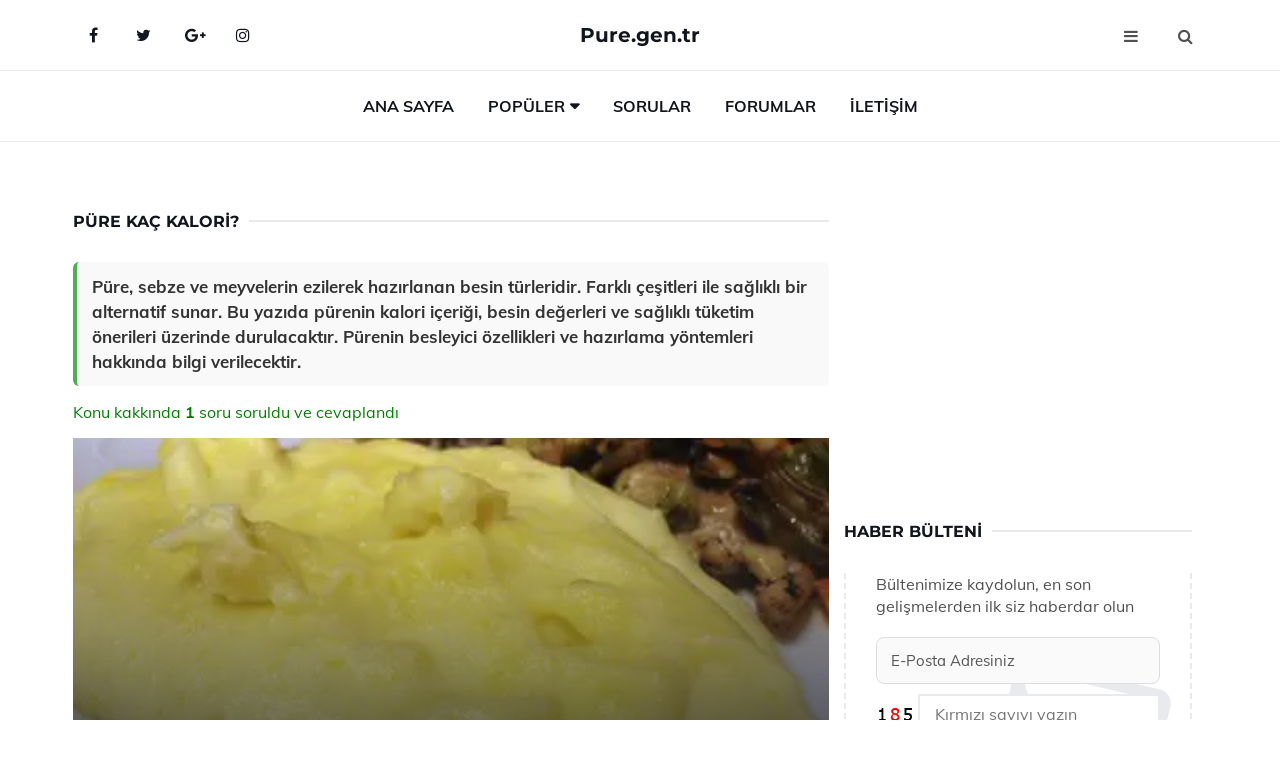

--- FILE ---
content_type: text/html
request_url: https://pure.gen.tr/pure-kac-kalori.html
body_size: 10911
content:
<!DOCTYPE html> <html lang="tr" dir="ltr"> <head> <meta charset="utf-8"> <meta name="viewport" content="width=device-width, initial-scale=1"> <title>Püre Kaç Kalori?</title> <meta name="description" content="Püre, sebze ve meyvelerin ezilerek hazırlanan besin türleridir. Farklı çeşitleri ile sağlıklı bir alternatif sunar. Bu yazıda pürenin kalori içeriği, besin"> <meta name="keywords" content="püre, patates püresi, kalori, diyet, kilo kontrolü, besin değeri, karbonhidrat, protein, yağ, sağlıklı beslenme, haşlanmış patates, sebze, obezite, potasyum, lif, tüketim şekli"> <meta name="author" content="pure.gen.tr"> <meta name="robots" content="index, follow"> <link rel="canonical" href="https://www.pure.gen.tr/pure-kac-kalori.html"> <!-- Favicon --> <link rel="icon" href="/images/favicon.ico" type="image/x-icon"> <link rel="apple-touch-icon" sizes="180x180" href="/images/apple-touch-icon.png"> <meta name="theme-color" content="#ffffff"> <!-- Open Graph --> <meta property="og:type" content="article"> <meta property="og:title" content="Püre Kaç Kalori?"> <meta property="og:description" content="Püre, sebze ve meyvelerin ezilerek hazırlanan besin türleridir. Farklı çeşitleri ile sağlıklı bir alternatif sunar. Bu yazıda pürenin kalori içeriği, besin"> <meta property="og:url" content="https://www.pure.gen.tr/pure-kac-kalori.html"> <meta property="og:image" content="https://www.pure.gen.tr/images/pure-kac-kalori.jpg"> <!-- Structured Data --> <script type="application/ld+json"> { "@context": "https://schema.org", "@type": "Article", "headline": "Püre Kaç Kalori?", "description": "Püre, sebze ve meyvelerin ezilerek hazırlanan besin türleridir. Farklı çeşitleri ile sağlıklı bir alternatif sunar. Bu yazıda pürenin kalori içeriği, besin", "image": "https://www.pure.gen.tr/images/pure-kac-kalori.jpg", "author": {"@type": "Organization","name": "pure.gen.tr"}, "publisher": {"@type": "Organization","name": "pure.gen.tr"}, "datePublished": "2025-12-10" } </script> <!-- LCP IMAGE PRELOAD --> <link rel="preload" as="image" fetchpriority="high" href="/images/pure-kac-kalori.jpg"> <!-- JS PRELOAD --> <link rel="preload" href="/js/main.js?v=08TPP" as="script"> <!-- Bootstrap 5 Custom (SENİN İÇİN ÖZEL) --> <link rel="preload" href="/css/bootstrap.min.css?v=08TPP" as="style"> <link rel="stylesheet" href="/css/bootstrap.min.css?v=08TPP"> <noscript><link rel="stylesheet" href="/css/bootstrap.min.css?v=08TPP"></noscript> <!-- FontAwesome --> <link rel="preload" href="/css/font-awesome.min.css" as="style"> <link rel="stylesheet" href="/css/font-awesome.min.css" media="print" onload="this.media='all'"> <noscript><link rel="stylesheet" href="/css/font-awesome.min.css"></noscript> <!-- Custom Font Files --> <link rel="preload" href="/fonts/fonts.css?v=08TPP" as="style"> <link rel="stylesheet" href="/fonts/fonts.css?v=08TPP" media="print" onload="this.media='all'"> <noscript><link rel="stylesheet" href="/fonts/fonts.css?v=08TPP"></noscript> <!-- CRITICAL STYLE.CSS (Menu + Responsive) --> <link rel="preload" href="/css/style.css?v=08TPP" as="style"> <link rel="stylesheet" href="/css/style.css?v=08TPP"> <noscript><link rel="stylesheet" href="/css/style.css?v=08TPP"></noscript> <!-- FONT PRELOAD --> <link rel="preload" href="/fonts/JTUSjIg1_i6t8kCHKm459Wlhyw.woff2" as="font" type="font/woff2" crossorigin> <link rel="preload" href="/fonts/7Auwp_0qiz-afTLGLQ.woff2" as="font" type="font/woff2" crossorigin> <link rel="preload" href="/fonts/fontawesome-webfont.woff2?v=4.7.0" as="font" type="font/woff2" crossorigin> <!-- INLINE CRITICAL FIXES --> <style> /* FontAwesome inline fix */ @font-face { font-family: 'FontAwesome'; src: url('/fonts/fontawesome-webfont.woff2?v=4.7.0') format('woff2'), url('/fonts/fontawesome-webfont.woff?v=4.7.0') format('woff'); font-display: swap; } /* Header/Dropdown CLS fixes */ header { min-height: 60px; } .section { min-height: 250px; } .nav-aside-menu li a { display:block; min-height:22px; line-height:22px; padding:3px 5px; } .nav-menu .dropdown { position:absolute!important; opacity:0!important; visibility:hidden!important; top:100%; left:0; } .nav-menu li.has-dropdown:hover .dropdown { opacity:1!important; visibility:visible!important; } .aside-widget { min-height:60px; } .fa { width:1em; display:inline-block; } </style> </head> <body> <!-- HEADER --> <header id="header" class="headbosluk"> <!-- NAV --> <div id="nav" style="position:fixed;top: 0; width: 100%; z-index:500; background-color:#FFFFFF;"> <!-- Top Nav --> <div id="nav-top"> <div class="container"> <!-- social --> <ul class="nav-social"> <li><a href="#" aria-label="Facebook-main"><i class="fa fa-facebook"></i></a></li> <li><a href="#" aria-label="Twitter-main"><i class="fa fa-twitter"></i></a></li> <li><a href="#" aria-label="google-main"><i class="fa fa-google-plus"></i></a></li> <li><a href="#" aria-label="Instagram-main"><i class="fa fa-instagram"></i></a></li> </ul> <!-- /social --> <!-- logo --> <div class="nav-logo"> <span class="menubaslik"><a href="/index.html" class="logo title">Pure.gen.tr</a></span> </div> <!-- /logo --> <!-- search & aside toggle --> <div class="nav-btns"> <button class="aside-btn" aria-label="menu"><i class="fa fa-bars"></i></button> <button class="search-btn" aria-label="search"><i class="fa fa-search"></i></button> <div id="nav-search"> <form method="get" action="/arama/"> <input class="input" name="q" placeholder="Aranacak Kelime..."> </form> <button class="nav-close search-close" aria-label="close"> <span></span> </button> </div> </div> <!-- /search & aside toggle --> </div> </div> <!-- /Top Nav --> <!-- Main Nav --> <div id="nav-bottom"> <div class="container"> <!-- nav --> <ul class="nav-menu"> <li><a href="/index.html">Ana Sayfa</a></li> <li class="has-dropdown megamenu"> <a href="#">Popüler</a> <div class="dropdown"> <div class="dropdown-body"> <div class="row"> <div class="col-md-3"> <ul class="dropdown-list"> <li><a href="/civciv-patates-puresi.html">Civciv Patates Püresi Tarifi ve Malzemeleri</a></li> <li><a href="/diyet-patates-puresi.html">Diyet Patates Püresi Tarifi ve Malzemeleri</a></li> <li><a href="/firinda-patates-puresi.html">Fırında Patates Püresi Tarifi ve Malzemeleri</a></li> <li><a href="/kasarli-patates-puresi.html">Kaşarlı Patates Püresi Tarifi ve Malzemeleri</a></li> <li><a href="/pure-kac-kalori.html">Püre Kaç Kalori?</a></li> </ul> </div> <div class="col-md-3"> <ul class="dropdown-list"> <li><a href="/diyet-patates-puresi.html">Diyet Patates Püresi Tarifi ve Malzemeleri</a></li> <li><a href="/soslu-patates-puresi.html">Soslu Patates Püresi Tarifi ve Malzemeleri</a></li> <li><a href="/hazir-patates-puresi.html">Hazır Patates Püresi Tarifi ve Malzemeleri</a></li> <li><a href="/firinda-kofteli-patates-puresi.html">Fırında Köfteli Patates Püresi Tarifi ve Malzemeleri</a></li> <li><a href="/patates-puresi-yogurtlu.html">Patates Püresi Yoğurtlu Tarifi ve Malzemeleri</a></li> </ul> </div> <div class="col-md-3"> <ul class="dropdown-list"> <li><a href="/firinda-kofteli-patates-puresi.html">Fırında Köfteli Patates Püresi Tarifi ve Malzemeleri</a></li> <li><a href="/patates-puresi-kizartmasi.html">Patates Püresi Kızartması Tarifi ve Malzemeleri</a></li> <li><a href="/borcamda-patates-puresi.html">Borcamda Patates Püresi Tarifi ve Malzemeleri</a></li> <li><a href="/hazir-patates-puresi.html">Hazır Patates Püresi Tarifi ve Malzemeleri</a></li> <li><a href="/hazir-patates-puresi.html">Hazır Patates Püresi Tarifi ve Malzemeleri</a></li> </ul> </div> <div class="col-md-3"> <ul class="dropdown-list"> <li><a href="/firinda-kofteli-patates-puresi.html">Fırında Köfteli Patates Püresi Tarifi ve Malzemeleri</a></li> <li><a href="/pure-kac-kalori.html">Püre Kaç Kalori?</a></li> <li><a href="/mayonezli-patates-puresi.html">Mayonezli Patates Püresi Tarifi ve Malzemeleri</a></li> <li><a href="/kofteli-patates-puresi.html">Köfteli Patates Püresi Tarifi ve Malzemeleri</a></li> <li><a href="/mantarli-patates-puresi.html">Mantarlı Patates Püresi Tarifi ve Malzemeleri</a></li> </ul> </div> </div> </div> </div> </li> <li><a href="/soru">Sorular</a></li> <li><a href="/forum">Forumlar</a></li> <li><a href="/iletisim">İletişim</a></li> </ul> <!-- /nav --> </div> </div> <!-- /Main Nav --> <!-- Aside Nav --> <div id="nav-aside"> <ul class="nav-aside-menu"> <li><a href="/index.html">Ana Sayfa</a></li> <li><a href="/forum">Foruma Soru Sor</a></li> <li><a href="/soru">Sıkça Sorulan Sorular</a></li> <li><a href="/cok-okunan">Çok Okunanlar</a> <li><a href="/editorun-sectigi">Editörün Seçtiği</a></li> <li><a href="/populer">Popüler İçerikler</a></li> <li><a href="/ilginizi-cekebilir">İlginizi Çekebilir</a></li> <li><a href="/iletisim">İletişim</a></li> </ul> <button class="nav-close nav-aside-close" aria-label="close"><span></span></button> </div> <!-- /Aside Nav --> </div> <!-- /NAV --> </header> <!-- /HEADER --> <!-- SECTION --> <div class="section"> <!-- container --> <div class="container"> <!-- row --> <div class="row" style="margin-left:3px; margin-right:3px;"> <div class="col-md-8"> <!-- row --> <div class="row"> <main id="main-content"> <!---- Json NewsArticle ----> <script type="application/ld+json"> { "@context": "https://schema.org", "@type": "NewsArticle", "articleSection": "Genel", "mainEntityOfPage": {"@type": "WebPage", "@id": "https://pure.gen.tr/pure-kac-kalori.html"}, "headline": "Püre Kaç Kalori?", "image": { "@type": "ImageObject", "url": "https://pure.gen.tr/images/pure-kac-kalori.jpg", "width": 545, "height": 363 }, "datePublished": "2024-09-25T15:58:33+03:00", "dateModified": "2024-09-25T15:58:33+03:00", "wordCount": 536, "inLanguage": "tr-TR", "keywords": "püre, patates püresi, kalori, diyet, kilo kontrolü, besin değeri, karbonhidrat, protein, yağ, sağlıklı beslenme, haşlanmış patates, sebze, obezite, potasyum, lif, tüketim şekli", "description": "Püre, sebze ve meyvelerin ezilerek hazırlanan besin türleridir. Farklı çeşitleri ile sağlıklı bir alternatif sunar. Bu yazıda pürenin kalori içeriği, besin", "articleBody": "Püre, sebze ve meyvelerin ezilerek hazırlanan besin türleridir. Farklı çeşitleri ile sağlıklı bir alternatif sunar. Bu yazıda pürenin kalori içeriği, besin değerleri ve sağlıklı tüketim önerileri üzerinde durulacaktır. Pürenin besleyici özellikleri ve hazırlama yöntemleri hakkında bilgi verilecektir. Püre, genellikle sebzelerin veya meyvelerin ezilerek veya püre haline getirilerek hazırlandığı bir yiyecek türüdür. Özellikle patates püresi, havuç püresi ve elma püresi gibi çeşitleri oldukça popülerdir. Bu makalede pürenin kalori içeriği, besin değerleri ve sağlıklı tüketim önerileri ele alınacaktır.Pürenin Besin Değeri ve Kalori İçeriği Pürenin kalori içeriği, kullanılan malzemelere ve hazırlama yöntemine bağlı olarak değişiklik göstermektedir. Örneğin:Patates püresi: Ortalama 100 gram patates püresi, yaklaşık 90-120 kalori içermektedir. Bu kalori miktarı, süt ve tereyağı eklenip eklenmemesine göre değişir.Havuç püresi: 100 gram havuç püresi yaklaşık 35-50 kalori içermektedir. Havuçların doğal tatlılığı, bu pürenin düşük kalori içeriğini destekler.Elma püresi: 100 gram elma püresi, yaklaşık 50-70 kalori içermektedir. Eklenen şeker miktarı, kalori içeriğini etkileyen önemli bir faktördür.Püre Hazırlama Yöntemleri ve Kalori Etkileri Püre hazırlarken kullanılan yöntemler, kalori miktarını doğrudan etkilemektedir. Bu bağlamda, bazı noktalar göz önünde bulundurulmalıdır:Haşlama: Sebzelerin haşlanarak püre yapılması, besin değerinin korunmasına yardımcı olur ve ekstra kalori eklenmez.Kızartma: Eğer sebzeler kızartılarak püre haline getiriliyorsa, kalori miktarı önemli ölçüde artar. Kızartma işlemi sırasında kullanılan yağ, kalori miktarını artıran en büyük faktördür.Ek malzemeler: Püreye eklenen süt, krema veya yağ gibi malzemeler, toplam kalori miktarını artırmaktadır. Bu tür eklemelerin miktarları dikkatlice ayarlanmalıdır.Pürenin Sağlık Üzerindeki Etkileri Püre, doğru malzemelerle hazırlandığında sağlıklı bir besin seçeneği olabilir. İçerdiği vitamin ve mineraller sayesinde, dengeli bir diyetin parçası haline getirilebilir. Ancak, püre tüketiminde aşırıya kaçmamak ve eklenen malzemelerin kalori içeriğine dikkat etmek önemlidir. Bu bağlamda, pürenin sağlık üzerindeki potansiyel etkileri:Vitamin Kaynağı: Püre, sebzelerin ve meyvelerin vitamin ve mineral içeriğini koruyarak sağlıklı bir besin kaynağı sunar.Sindirim Kolaylığı: Püre halindeki yiyecekler, sindirim sistemine daha kolay ulaşır ve özellikle çocuklar için tercih edilen bir besin olma özelliği taşır.Kontrollü Kalori Alımı: Püreler, sağlıklı malzemelerle hazırlandığında kalori alımını kontrol altında tutmaya yardımcı olabilir.Sonuç ve Öneriler Sonuç olarak, pürenin kalori içeriği, kullanılan malzemelere ve hazırlama yöntemlerine bağlı olarak değişiklik göstermektedir. Sağlıklı bir beslenme için püre tercih edilirken, malzeme seçimlerine ve eklemelere dikkat edilmesi gerekmektedir. Püre, dengeli bir diyetin parçası olarak yer alabilirken, aşırı kalori alımından kaçınılmalıdır.Ek olarak, pürelerinizi evde hazırlamak, dışarıda satılan hazır ürünlere göre daha sağlıklı bir seçenek sunmaktadır. Kendi pürenizi yaparak, kalori alımınızı ve besin değerlerinizi daha iyi kontrol edebilirsiniz.", "author": { "@type": "Person", "name": "suraye", "url": "https://pure.gen.tr/author/suraye" }, "publisher": { "@type": "Organization", "name": "Püre Tarifleri", "logo": { "@type": "ImageObject", "url": "https://pure.gen.tr/images/logo.png", "width": 600, "height": 60 } } } </script> <!---- Json NewsArticle ----> <!-- row --> <div class="row"> <div class="col-md-12"> <div class="section-row"> <div class="section-title"> <h1 class="title">Püre Kaç Kalori?</h1> </div> <div class="manset-ozet" style="margin-bottom:15px; margin-top:10px;"><b>Püre, sebze ve meyvelerin ezilerek hazırlanan besin türleridir. Farklı çeşitleri ile sağlıklı bir alternatif sunar. Bu yazıda pürenin kalori içeriği, besin değerleri ve sağlıklı tüketim önerileri üzerinde durulacaktır. Pürenin besleyici özellikleri ve hazırlama yöntemleri hakkında bilgi verilecektir.</b></div> <div style="margin-bottom:15px; margin-top:10px; "><a href="#sorular" style="color:green">Konu kakkında <b>1</b> soru soruldu ve cevaplandı</a></div> <div class="post post-thumb" data-no-lazy="true"> <a class="post-img" href="/pure-kac-kalori.html"> <img src="/images/pure-kac-kalori.jpg" srcset=" /images/130x85/pure-kac-kalori.webp 130w, /images/225x150/pure-kac-kalori.webp 225w, /images/285x190/pure-kac-kalori.webp 285w, /images/360x240/pure-kac-kalori.webp 360w " sizes=" (max-width: 480px) 130px, (max-width: 768px) 225px, (max-width: 1024px) 285px, 360px " width="800" height="400" fetchpriority="high" decoding="async" data-no-lazy="true" style="width:100%;height:auto;max-height:400px;object-fit:cover;" alt="Püre Kaç Kalori?" title="Püre Kaç Kalori?" > </a> </div> <!-- post share --> <div class="section-row"> <div class="post-share"> <a href="https://www.facebook.com/sharer.php?u=https://www.pure.gen.tr/pure-kac-kalori.html" class="social-facebook" aria-label="facebook" target="_blank" rel="noreferrer"><i class="fa fa-facebook"></i></a> <a href="https://twitter.com/intent/tweet?text=Püre Kaç Kalori? - https://www.pure.gen.tr/pure-kac-kalori.html" class="social-twitter" aria-label="twitter" target="_blank" rel="noreferrer"><i class="fa fa-twitter"></i></a> <a href="https://pinterest.com/pin/create/button/?url=https://www.pure.gen.tr/pure-kac-kalori.html&media=https://www.pure.gen.tr/images/pure-kac-kalori.jpg&description=Püre Kaç Kalori?" class="social-pinterest" aria-label="pinterest" rel="noreferrer"><i class="fa fa-pinterest"></i></a> <a href="whatsapp://send?text=Püre Kaç Kalori? - https://www.pure.gen.tr/pure-kac-kalori.html" aria-label="whatsapp" data-action="share/whatsapp/share" class="social-whatsapp" rel="noreferrer"><i class="fa fa-whatsapp"></i></a> 25 Eylül 2024 </div> </div> <!-- /post share --> <!-- post content --> <div class="baslik-row"> <table width="100%" border="0"> <tr> <td><div>Püre, genellikle sebzelerin veya meyvelerin ezilerek veya püre haline getirilerek hazırlandığı bir yiyecek türüdür. Özellikle patates püresi, havuç püresi ve elma püresi gibi çeşitleri oldukça popülerdir. Bu makalede pürenin kalori içeriği, besin değerleri ve sağlıklı tüketim önerileri ele alınacaktır.</div><div><br></div><div><b>Pürenin Besin Değeri ve Kalori İçeriği</b> </div><div><br></div><div>Pürenin kalori içeriği, kullanılan malzemelere ve hazırlama yöntemine bağlı olarak değişiklik göstermektedir. Örneğin:<ul><li>Patates püresi: Ortalama 100 gram patates püresi, yaklaşık 90-120 kalori içermektedir. Bu kalori miktarı, süt ve tereyağı eklenip eklenmemesine göre değişir.</li><li>Havuç püresi: 100 gram havuç püresi yaklaşık 35-50 kalori içermektedir. Havuçların doğal tatlılığı, bu pürenin düşük kalori içeriğini destekler.</li><li>Elma püresi: 100 gram elma püresi, yaklaşık 50-70 kalori içermektedir. Eklenen şeker miktarı, kalori içeriğini etkileyen önemli bir faktördür.</li></ul></div><div><br></div><div><b>Püre Hazırlama Yöntemleri ve Kalori Etkileri</b> </div><div><br></div><div>Püre hazırlarken kullanılan yöntemler, kalori miktarını doğrudan etkilemektedir. Bu bağlamda, bazı noktalar göz önünde bulundurulmalıdır:<ul><li>Haşlama: Sebzelerin haşlanarak püre yapılması, besin değerinin korunmasına yardımcı olur ve ekstra kalori eklenmez.</li><li>Kızartma: Eğer sebzeler kızartılarak püre haline getiriliyorsa, kalori miktarı önemli ölçüde artar. Kızartma işlemi sırasında kullanılan yağ, kalori miktarını artıran en büyük faktördür.</li><li>Ek malzemeler: Püreye eklenen süt, krema veya yağ gibi malzemeler, toplam kalori miktarını artırmaktadır. Bu tür eklemelerin miktarları dikkatlice ayarlanmalıdır.</li></ul></div><div><br></div><div><b>Pürenin Sağlık Üzerindeki Etkileri</b> </div><div><br></div><div>Püre, doğru malzemelerle hazırlandığında sağlıklı bir besin seçeneği olabilir. İçerdiği vitamin ve mineraller sayesinde, dengeli bir diyetin parçası haline getirilebilir. Ancak, püre tüketiminde aşırıya kaçmamak ve eklenen malzemelerin kalori içeriğine dikkat etmek önemlidir. Bu bağlamda, pürenin sağlık üzerindeki potansiyel etkileri:<ul><li>Vitamin Kaynağı: Püre, sebzelerin ve meyvelerin vitamin ve mineral içeriğini koruyarak sağlıklı bir besin kaynağı sunar.</li><li>Sindirim Kolaylığı: Püre halindeki yiyecekler, sindirim sistemine daha kolay ulaşır ve özellikle çocuklar için tercih edilen bir besin olma özelliği taşır.</li><li>Kontrollü Kalori Alımı: Püreler, sağlıklı malzemelerle hazırlandığında kalori alımını kontrol altında tutmaya yardımcı olabilir.</li></ul></div><div><br></div><div><b>Sonuç ve Öneriler</b> </div><div><br></div><div>Sonuç olarak, pürenin kalori içeriği, kullanılan malzemelere ve hazırlama yöntemlerine bağlı olarak değişiklik göstermektedir. Sağlıklı bir beslenme için püre tercih edilirken, malzeme seçimlerine ve eklemelere dikkat edilmesi gerekmektedir. Püre, dengeli bir diyetin parçası olarak yer alabilirken, aşırı kalori alımından kaçınılmalıdır.</div><div><br></div><div>Ek olarak, pürelerinizi evde hazırlamak, dışarıda satılan hazır ürünlere göre daha sağlıklı bir seçenek sunmaktadır. Kendi pürenizi yaparak, kalori alımınızı ve besin değerlerinizi daha iyi kontrol edebilirsiniz.</div><div><br></div></td> </tr> </table> </div> <p> <!-- /Ek sayfalar ---------> <!-- /Ek sayfalar ---------> <!-- soru sor --> <div class="section-row" id="sorular"> <div class="section-title"> <span class="title menubaslik">Yeni Soru Sor / Yorum Yap</span> </div> <div id="output"> <form id="myform"> <input type="hidden" name="alan" value="yeni-yorum"> <input type="hidden" name="segment" value="6649bd6746c53709d4bf2a45"> <div class="row"> <div class="col-md-12"> <div class="form-group"> <textarea class="input" name="yorum" id="yorum" placeholder="Sorunuz yada yorumunuz" required></textarea> </div> </div> <div class="col-md-4"> <div class="form-group"> <input class="input" type="text" name="isim" id="isim" placeholder="İsim" required> </div> </div> <div class="col-md-1"> <div class="form-group"> <img src="/images/sifre.gif" loading="lazy" style="margin-top:5px;" width="40" height="23" alt="şifre" title="şifre" /> </div> </div> <div class="col-md-4"> <div class="form-group"> <input class="input" type="number" name="pass" id="gonder" placeholder="Kırmızı sayıyı yazın" autocomplete="off" required> </div> </div> <div class="col-md-2" > <button class="primary-button" id="btnSubmit">Gönder</button> </div> </div> </form> </div> </div> <!-- /soru sor --> <!-- post comments --> <div class="section-row" style="margin-top:30px;"> <div class="section-title"> <span class="title menubaslik">Sizden Gelen Sorular / Yorumlar </span> </div> <div class="post-comments"> <!-- comment --> <section itemscope itemtype="https://schema.org/QAPage"> <div itemprop="mainEntity" itemscope="" itemtype="https://schema.org/Question"> <meta itemprop="datePublished" content="2024-07-23T05:50:47+03:00"> <span itemprop="author" itemscope itemtype="https://schema.org/Person"> <meta itemprop="name" content="Soruyu Soran Topluluk Ekibi"> <meta itemprop="url" content="https://www.pure.gen.tr/pure-kac-kalori.html"> </span> <div class="media" style="margin-bottom:30px;"> <div class="media-left"> <img class="media-object lazyload" src="/img/soru.svg" data-src="/img/soru.svg" width="50" height="50" alt="Soru işareti ikonu" title="Soru" loading="lazy" decoding="async" style="object-fit:contain;"> </div> <div class="media-body"> <div class="media-heading"> <span class="user" itemprop="name">Cezzar</span> <span class="time"> 23 Temmuz 2024 Salı </span> </div> <p itemprop="text">Püredeki kalori miktarını görünce şaşırdım, gerçekten 260 gramlık bir porsiyon 490 kalori mi içeriyor? Bu kadar yüksek kalorili olduğunu tahmin etmemiştim.</p> <!--------- cevap bolumu ----------------> <button type="button" onclick="mycevap669f44b78f6af0fac101b6e4()" class="reply" style="cursor:pointer; margin-bottom:20px;"> Cevap yaz </button> <script> function mycevap669f44b78f6af0fac101b6e4() { var x = document.getElementById("diva669f44b78f6af0fac101b6e4"); if (x.style.display === "none") { x.style.display = "block"; } else { x.style.display = "none"; } } </script> <div id="diva669f44b78f6af0fac101b6e4" class="cevap-container" data-yid="669f44b78f6af0fac101b6e4" style="display:none; margin-top:10px;"> <div id="output669f44b78f6af0fac101b6e4" class="cevap-output"> <form class="cevap-form" data-yid="669f44b78f6af0fac101b6e4"> <input type="hidden" name="alan" value="yorum-cevap"> <input type="hidden" name="anasegment" value="6649bd6746c53709d4bf2a45"> <input type="hidden" name="segment" value="669f44b78f6af0fac101b6e4"> <div class="row"> <div class="col-md-12"> <div class="form-group"> <textarea class="input" name="yorum" placeholder="Cevabınız" required></textarea> </div> </div> <div class="col-md-5"> <div class="form-group"> <input class="input" type="text" name="isim" placeholder="İsim" required> </div> </div> <div class="col-md-1"> <div class="form-group"> <img src="/images/sifre.gif" loading="lazy" style="margin-top:5px;" width="40" height="23" alt="şifre"> </div> </div> <div class="col-md-3"> <div class="form-group"> <input class="input" type="number" name="pass" placeholder="Kırmızı sayı?" autocomplete="off" required> </div> </div> <div class="col-md-2"> <button class="primary-button cevap-btn" data-yid="669f44b78f6af0fac101b6e4"> Gönder </button> </div> </div> </form> </div> </div> <!--------- cevap bolumu ----------------> <div style="font-size:13px;display:none"><span itemprop="answerCount">1</span>. Cevap</div> <div itemprop="suggestedAnswer" itemscope itemtype="http://schema.org/Answer"> <meta itemprop="datePublished" content="2024-07-23T05:50:47+03:00"> <meta itemprop="url" content="https://www.pure.gen.tr/pure-kac-kalori.html"> <span itemprop="author" itemscope itemtype="https://schema.org/Person"> <meta itemprop="name" content="Site Destek Ekibi"> <meta itemprop="url" content="https://www.pure.gen.tr/pure-kac-kalori.html"> </span> <meta itemprop="upvoteCount" content="5"> <div class="media media-author"> <div class="media-left"> <img class="media-object lazyload" data-src="/img/cevap.svg" src="/img/cevap.svg" width="50" height="50" style="object-fit:cover;" alt="cevap" title="cevap" loading="lazy" decoding="async"> </div> <div class="media-body"> <div class="media-heading"> <span class="admin" itemprop="name">Admin</span> <span class="time"> 23 Temmuz 2024 Salı </span> </div> <p itemprop="text">Merhaba Cezzar,<br><br>Gerçekten de bazı püre çeşitleri yüksek kalorili olabilir. Pürenin kalori miktarı, içine eklenen tereyağı, süt veya krema gibi malzemelerden dolayı artabilir. Besin değerleri markadan markaya veya yapılan tarife göre değişiklik gösterebilir. Eğer kaloriyi düşürmek isterseniz, tereyağı ve kremayı azaltarak veya hafif süt kullanarak püre yapabilirsiniz. Dikkat ettiğiniz için iyi yapmışsınız, beslenmenize özen göstermek önemli.</p> </div> </div> <!-- /comment --> </div> </div> <!-- /comment --> </div> </section> </div> </div> <!-- /post comments --> </div> </div> </div> </main> <!-- ad --> <div class="col-md-12 section-row text-center"> <script async src="https://pagead2.googlesyndication.com/pagead/js/adsbygoogle.js?client=ca-pub-6123527273066771" crossorigin="anonymous"></script> <!-- 338 x 280 orta --> <ins class="adsbygoogle" style="display:block" data-ad-client="ca-pub-6123527273066771" data-ad-slot="1152667286" data-ad-format="auto" data-full-width-responsive="true"></ins> <script> (adsbygoogle = window.adsbygoogle || []).push({}); </script> </div> <!-- /ad --> <div class="col-md-12"> <div class="section-title"> <span class="title menubaslik">Çok Okunanlar</span> </div> </div> <!-- post --> <div class="col-md-6"> <div class="post"> <a class="post-img" href="/patates-puresi-cesitleri.html"> <picture> <!-- Mobil için daha küçük boyut --> <source srcset="/images/285x190/patates-puresi-cesitleri.webp" media="(max-width: 480px)" type="image/webp"> <!-- Varsayılan masaüstü (senin şu anki kodun ile aynı) --> <source srcset="/images/360x240/patates-puresi-cesitleri.webp" type="image/webp"> <!-- Lazyload img fallback (senin mevcut kodun ile birebir aynı) --> <img data-src="/images/360x240/patates-puresi-cesitleri.webp" src="/images/360x240/patates-puresi-cesitleri.webp" width="360" height="240" style="object-fit:cover;object-position:center;" alt="Patates Püresi Çeşitleri Nelerdir?" title="Patates Püresi Çeşitleri Nelerdir?" class="lazyload" > </picture> </a> </a> <div class="post-body"> <div class="post-category"> <a href="/cok-okunan" title="Çok Okunan">Çok Okunan</a> </div> <span class="post-title linkbaslik"><a href="/patates-puresi-cesitleri.html">Patates Püresi Çeşitleri Nelerdir?</a></span> <ul class="post-meta"> <li> 24 Eylül 2024 Salı </li> </ul> </div> </div> </div> <!-- /post --> <!-- post --> <div class="col-md-6"> <div class="post"> <a class="post-img" href="/diyet-patates-puresi.html"> <picture> <!-- Mobil için daha küçük boyut --> <source srcset="/images/285x190/diyet-patates-puresi.webp" media="(max-width: 480px)" type="image/webp"> <!-- Varsayılan masaüstü (senin şu anki kodun ile aynı) --> <source srcset="/images/360x240/diyet-patates-puresi.webp" type="image/webp"> <!-- Lazyload img fallback (senin mevcut kodun ile birebir aynı) --> <img data-src="/images/360x240/diyet-patates-puresi.webp" src="/images/360x240/diyet-patates-puresi.webp" width="360" height="240" style="object-fit:cover;object-position:center;" alt="Diyet Patates Püresi Tarifi ve Malzemeleri" title="Diyet Patates Püresi Tarifi ve Malzemeleri" class="lazyload" > </picture> </a> <div class="post-body"> <div class="post-category"> <a href="/cok-okunan" title="Çok Okunan">Çok Okunan</a> </div> <span class="post-title linkbaslik"><a href="/diyet-patates-puresi.html">Diyet Patates Püresi Tarifi ve Malzemeleri</a></span> <ul class="post-meta"> <li> 24 Eylül 2024 Salı </li> </ul> </div> </div> </div> <!-- /post --> <div class="clearfix visible-md visible-lg"></div> <!-- post --> <div class="col-md-6"> <div class="post"> <a class="post-img" href="/firinda-kasarli-patates-puresi-tarifi.html"> <picture> <!-- Mobil için daha küçük boyut --> <source srcset="/images/285x190/firinda-kasarli-patates-puresi(1).webp" media="(max-width: 480px)" type="image/webp"> <!-- Varsayılan masaüstü (senin şu anki kodun ile aynı) --> <source srcset="/images/360x240/firinda-kasarli-patates-puresi(1).webp" type="image/webp"> <!-- Lazyload img fallback (senin mevcut kodun ile birebir aynı) --> <img data-src="/images/360x240/firinda-kasarli-patates-puresi(1).webp" src="/images/360x240/firinda-kasarli-patates-puresi(1).webp" width="360" height="240" style="object-fit:cover;object-position:center;" alt="Fırında Kaşarlı Patates Püresi Tarifi ve Malzemeleri" title="Fırında Kaşarlı Patates Püresi Tarifi ve Malzemeleri" class="lazyload" > </picture> </a> <div class="post-body"> <div class="post-category"> <a href="/cok-okunan" title="Çok Okunan">Çok Okunan</a> </div> <span class="post-title linkbaslik"><a href="/firinda-kasarli-patates-puresi-tarifi.html">Fırında Kaşarlı Patates Püresi Tarifi ve Malzemeleri</a></span> <ul class="post-meta"> <li> 02 Ekim 2024 Çarşamba </li> </ul> </div> </div> </div> <!-- /post --> <!-- post --> <div class="col-md-6"> <div class="post"> <a class="post-img" href="/pureli-kofte.html"> <picture> <!-- Mobil için daha küçük boyut --> <source srcset="/images/285x190/pureli-kofte.webp" media="(max-width: 480px)" type="image/webp"> <!-- Varsayılan masaüstü (senin şu anki kodun ile aynı) --> <source srcset="/images/360x240/pureli-kofte.webp" type="image/webp"> <!-- Lazyload img fallback (senin mevcut kodun ile birebir aynı) --> <img data-src="/images/360x240/pureli-kofte.webp" src="/images/360x240/pureli-kofte.webp" width="360" height="240" style="object-fit:cover;object-position:center;" alt="Püreli Köfte Tarifi ve Malzemeleri" title="Püreli Köfte Tarifi ve Malzemeleri" class="lazyload" > </picture> </a> <div class="post-body"> <div class="post-category"> <a href="/cok-okunan" title="Çok Okunan">Çok Okunan</a> </div> <span class="post-title linkbaslik"><a href="/pureli-kofte.html">Püreli Köfte Tarifi ve Malzemeleri</a></span> <ul class="post-meta"> <li> 24 Eylül 2024 Salı </li> </ul> </div> </div> </div> <!-- /post --> </div> <!-- /row --> <!-- ad --> <div class="col-md-12 section-row text-center"> <script async src="https://pagead2.googlesyndication.com/pagead/js/adsbygoogle.js?client=ca-pub-6123527273066771" crossorigin="anonymous"></script> <!-- 338 x 280 orta --> <ins class="adsbygoogle" style="display:block" data-ad-client="ca-pub-6123527273066771" data-ad-slot="1152667286" data-ad-format="auto" data-full-width-responsive="true"></ins> <script> (adsbygoogle = window.adsbygoogle || []).push({}); </script> </div> <!-- /ad --> <!-- row --> <div class="row"> <div class="col-md-12"> <div class="section-title"> <span class="title menubaslik">Popüler İçerikler</span> </div> </div> <!-- post --> <div class="col-md-4"> <div class="post post-sm"> <a class="post-img" href="/soslu-patates-puresi.html"><img data-src="/images/225x150/soslu-patates-puresi.webp" src="/images/225x150/soslu-patates-puresi.webp" width="225" height="150" style="object-fit:cover;object-position:center;" aria-label="Soslu Patates Püresi Tarifi ve Malzemeleri" alt="Soslu Patates Püresi Tarifi ve Malzemeleri" title="Soslu Patates Püresi Tarifi ve Malzemeleri" class="lazyload"></a> <div class="post-body"> <div class="post-category"> <a href="/populer">Popüler İçerik</a> </div> <span class="post-title linkbaslik title-sm"><a href="/soslu-patates-puresi.html">Soslu Patates Püresi Tarifi ve Malzemeleri</a></span> <ul class="post-meta"> <li> 25 Eylül 2024 Çarşamba </li> </ul> </div> </div> </div> <!-- /post --> <!-- post --> <div class="col-md-4"> <div class="post post-sm"> <a class="post-img" href="/patates-puresi-kizartmasi.html"><img data-src="/images/225x150/patates-puresi-kizartmasi.webp" src="/images/225x150/patates-puresi-kizartmasi.webp" width="225" height="150" style="object-fit:cover;object-position:center;" aria-label="Patates Püresi Kızartması Tarifi ve Malzemeleri" alt="Patates Püresi Kızartması Tarifi ve Malzemeleri" title="Patates Püresi Kızartması Tarifi ve Malzemeleri" class="lazyload"></a> <div class="post-body"> <div class="post-category"> <a href="/populer">Popüler İçerik</a> </div> <span class="post-title linkbaslik title-sm"><a href="/patates-puresi-kizartmasi.html">Patates Püresi Kızartması Tarifi ve Malzemeleri</a></span> <ul class="post-meta"> <li> 29 Eylül 2024 Pazar </li> </ul> </div> </div> </div> <!-- /post --> <!-- post --> <div class="col-md-4"> <div class="post post-sm"> <a class="post-img" href="/firinda-kofteli-patates-puresi.html"><img data-src="/images/225x150/firinda-kofteli-patates-puresi.webp" src="/images/225x150/firinda-kofteli-patates-puresi.webp" width="225" height="150" style="object-fit:cover;object-position:center;" aria-label="Fırında Köfteli Patates Püresi Tarifi ve Malzemeleri" alt="Fırında Köfteli Patates Püresi Tarifi ve Malzemeleri" title="Fırında Köfteli Patates Püresi Tarifi ve Malzemeleri" class="lazyload"></a> <div class="post-body"> <div class="post-category"> <a href="/editorun-sectigi">Editörün Seçtiği</a> </div> <span class="post-title linkbaslik title-sm"><a href="/firinda-kofteli-patates-puresi.html">Fırında Köfteli Patates Püresi Tarifi ve Malzemeleri</a></span> <ul class="post-meta"> <li> 23 Eylül 2024 Pazartesi </li> </ul> </div> </div> </div> <!-- /post --> </div> <!-- /row --> <!-- row --> <div class="row"> <div class="col-md-12"> <div class="section-title"> <span class="title menubaslik">Editörün Seçtiği</span> </div> </div> <!-- post --> <div class="col-md-4"> <div class="post post-sm"> <a class="post-img" href="/patates-puresi-havuclu.html"><img data-src="/images/225x150/patates-puresi-havuclu.webp" src="/images/225x150/patates-puresi-havuclu.webp" width="225" height="150" style="object-fit:cover;object-position:center;" aria-label="Patates Püresi Havuçlu Tarifi ve Malzemeleri" alt="Patates Püresi Havuçlu Tarifi ve Malzemeleri" title="Patates Püresi Havuçlu Tarifi ve Malzemeleri" class="lazyload"></a> <div class="post-body"> <div class="post-category"> <a href="/editorun-sectigi">Editörün Seçtiği</a> </div> <span class="post-title linkbaslik title-sm"><a href="/patates-puresi-havuclu.html">Patates Püresi Havuçlu Tarifi ve Malzemeleri</a></span> <ul class="post-meta"> <li> 23 Eylül 2024 Pazartesi </li> </ul> </div> </div> </div> <!-- /post --> <!-- post --> <div class="col-md-4"> <div class="post post-sm"> <a class="post-img" href="/firinda-garniturlu-patates-puresi.html"><img data-src="/images/225x150/firinda-garniturlu-patates-puresi.webp" src="/images/225x150/firinda-garniturlu-patates-puresi.webp" width="225" height="150" style="object-fit:cover;object-position:center;" aria-label="Fırında Garnitürlü Patates Püresi Tarifi ve Malzemeleri" alt="Fırında Garnitürlü Patates Püresi Tarifi ve Malzemeleri" title="Fırında Garnitürlü Patates Püresi Tarifi ve Malzemeleri" class="lazyload"></a> <div class="post-body"> <div class="post-category"> <a href="/editorun-sectigi">Editörün Seçtiği</a> </div> <span class="post-title linkbaslik title-sm"><a href="/firinda-garniturlu-patates-puresi.html">Fırında Garnitürlü Patates Püresi Tarifi ve Malzemeleri</a></span> <ul class="post-meta"> <li> 24 Eylül 2024 Salı </li> </ul> </div> </div> </div> <!-- /post --> <!-- post --> <div class="col-md-4"> <div class="post post-sm"> <a class="post-img" href="/patates-puresi-garniturlu.html"><img data-src="/images/225x150/patates-puresi-garniturlu.webp" src="/images/225x150/patates-puresi-garniturlu.webp" width="225" height="150" style="object-fit:cover;object-position:center;" aria-label="Patates Püresi Garnitürlü Tarifi ve Malzemeleri" alt="Patates Püresi Garnitürlü Tarifi ve Malzemeleri" title="Patates Püresi Garnitürlü Tarifi ve Malzemeleri" class="lazyload"></a> <div class="post-body"> <div class="post-category"> <a href="/editorun-sectigi">Editörün Seçtiği</a> </div> <span class="post-title linkbaslik title-sm"><a href="/patates-puresi-garniturlu.html">Patates Püresi Garnitürlü Tarifi ve Malzemeleri</a></span> <ul class="post-meta"> <li> 26 Eylül 2024 Perşembe </li> </ul> </div> </div> </div> <!-- /post --> </div> <!-- /row --> <!-- row --> <div class="row"> <div class="col-md-12"> <div class="section-title"> <span class="title menubaslik">İlginizi Çekebilir</span> </div> </div> <!-- post --> <div class="col-md-4"> <div class="post post-sm"> <a class="post-img" href="/kiymali-patates-puresi.html"> <picture> <!-- Mobil cihazlar için (130x85) --> <source srcset="/images/130x85/kiymali-patates-puresi.webp" media="(max-width: 480px)" type="image/webp"> <!-- Tablet / Orta ekran (225x150) --> <source srcset="/images/225x150/kiymali-patates-puresi.webp" media="(max-width: 768px)" type="image/webp"> <!-- Masaüstü varsayılan (225x150) --> <source srcset="/images/225x150/kiymali-patates-puresi.webp" type="image/webp"> <!-- Lazyload fallback (senin orijinal kodunun aynısı) --> <img data-src="/images/225x150/kiymali-patates-puresi.webp" src="/images/225x150/kiymali-patates-puresi.webp" width="225" height="150" style="object-fit:cover;object-position:center;" alt="Kıymalı Patates Püresi Tarifi ve Malzemeleri" title="Kıymalı Patates Püresi Tarifi ve Malzemeleri" class="lazyload"> </picture> </a> <div class="post-body"> <div class="post-category"> <a href="/ilginizi-cekebilir">İlginizi Çekebilir</a> </div> <span class="post-title linkbaslik title-sm"><a href="/kiymali-patates-puresi.html">Kıymalı Patates Püresi Tarifi ve Malzemeleri</a></span> <ul class="post-meta"> <li> 24 Eylül 2024 Salı </li> </ul> </div> </div> </div> <!-- /post --> <!-- post --> <div class="col-md-4"> <div class="post post-sm"> <a class="post-img" href="/sutlu-patates-puresi.html"> <picture> <!-- Mobil cihazlar için (130x85) --> <source srcset="/images/130x85/sutlu-patates-puresi.webp" media="(max-width: 480px)" type="image/webp"> <!-- Tablet / Orta ekran (225x150) --> <source srcset="/images/225x150/sutlu-patates-puresi.webp" media="(max-width: 768px)" type="image/webp"> <!-- Masaüstü varsayılan (225x150) --> <source srcset="/images/225x150/sutlu-patates-puresi.webp" type="image/webp"> <!-- Lazyload fallback (senin orijinal kodunun aynısı) --> <img data-src="/images/225x150/sutlu-patates-puresi.webp" src="/images/225x150/sutlu-patates-puresi.webp" width="225" height="150" style="object-fit:cover;object-position:center;" alt="Sütlü Patates Püresi Tarifi ve Malzemeleri" title="Sütlü Patates Püresi Tarifi ve Malzemeleri" class="lazyload"> </picture> </a> <div class="post-body"> <div class="post-category"> <a href="/ilginizi-cekebilir">İlginizi Çekebilir</a> </div> <span class="post-title linkbaslik title-sm"><a href="/sutlu-patates-puresi.html">Sütlü Patates Püresi Tarifi ve Malzemeleri</a></span> <ul class="post-meta"> <li> 23 Eylül 2024 Pazartesi </li> </ul> </div> </div> </div> <!-- /post --> <!-- post --> <div class="col-md-4"> <div class="post post-sm"> <a class="post-img" href="/bebekler-icin-patates-puresi.html"> <picture> <!-- Mobil cihazlar için (130x85) --> <source srcset="/images/130x85/bebekler-icin-patates-puresi.webp" media="(max-width: 480px)" type="image/webp"> <!-- Tablet / Orta ekran (225x150) --> <source srcset="/images/225x150/bebekler-icin-patates-puresi.webp" media="(max-width: 768px)" type="image/webp"> <!-- Masaüstü varsayılan (225x150) --> <source srcset="/images/225x150/bebekler-icin-patates-puresi.webp" type="image/webp"> <!-- Lazyload fallback (senin orijinal kodunun aynısı) --> <img data-src="/images/225x150/bebekler-icin-patates-puresi.webp" src="/images/225x150/bebekler-icin-patates-puresi.webp" width="225" height="150" style="object-fit:cover;object-position:center;" alt="Bebekler İçin Patates Püresi Tarifi ve Malzemeleri" title="Bebekler İçin Patates Püresi Tarifi ve Malzemeleri" class="lazyload"> </picture> </a> <div class="post-body"> <div class="post-category"> <a href="/ilginizi-cekebilir">İlginizi Çekebilir</a> </div> <span class="post-title linkbaslik title-sm"><a href="/bebekler-icin-patates-puresi.html">Bebekler İçin Patates Püresi Tarifi ve Malzemeleri</a></span> <ul class="post-meta"> <li> 23 Eylül 2024 Pazartesi </li> </ul> </div> </div> </div> <!-- /post --> </div> <!-- /row --> </div> <div class="col-md-4"> <!-- ad widget--> <div class="aside-widget text-center"> <script async src="https://pagead2.googlesyndication.com/pagead/js/adsbygoogle.js?client=ca-pub-6123527273066771" crossorigin="anonymous"></script> <!-- 338 x 280 orta --> <ins class="adsbygoogle" style="display:block" data-ad-client="ca-pub-6123527273066771" data-ad-slot="1152667286" data-ad-format="auto" data-full-width-responsive="true"></ins> <script> (adsbygoogle = window.adsbygoogle || []).push({}); </script> </div> <!-- /ad widget --> <!-- newsletter widget --> <div class="aside-widget"> <div class="section-title"> <span class="title menubaslik">Haber Bülteni</span> </div> <div class="newsletter-widget"> <div id="output-ao" style="z-index:9999;"> <form id="bulten-ao"> <input type="hidden" name="alan" value="bulten"> <input type="hidden" name="site" value="pure.gen.tr"> <p>Bültenimize kaydolun, en son gelişmelerden ilk siz haberdar olun</p> <input class="newsletter-input" name="email" placeholder="E-Posta Adresiniz" required> <div class="divTable"> <div class="divTableBody"> <div class="divTableRow"> <div class="divTableCell"><img src="/images/sifre.gif" loading="lazy" style="margin-bottom:5px;" width="40" height="23" alt="şifre" title="şifre" /></div> <div class="divTableCell"><input class="input" type="number" name="pass" id="gonder" placeholder="Kırmızı sayıyı yazın" autocomplete="off" required></div> </div> </div> </div> <button class="primary-button" id="btnSubmit-ao">Kaydol</button> </form> </div> </div> </div> <!-- /newsletter widget --> <!-- post widget --> <div class="aside-widget"> <div class="section-title"> <span class="title menubaslik">Popüler İçerik</span> </div> <!-- post --> <div class="post post-widget"> <a class="post-img" href="/salcali-patates-puresi.html"><img data-src="/images/130x85/salcali-patates-puresi.webp" src="/images/130x85/salcali-patates-puresi.webp" width="130" height="85" style="object-fit:cover;object-position:center;" aria-label="Salçalı Patates Püresi Tarifi ve Malzemeleri" alt="Salçalı Patates Püresi Tarifi ve Malzemeleri" title="Salçalı Patates Püresi Tarifi ve Malzemeleri" class="lazyload"></a> <div class="post-body"> <ul class="post-meta"> <li> 25 Eylül 2024 Çarşamba </li> </ul> <span class="post-title linkbaslik"><a href="/salcali-patates-puresi.html">Salçalı Patates Püresi Tarifi ve Malzemeleri</a></span> </div> </div> <!-- /post --> <!-- post --> <div class="post post-widget"> <a class="post-img" href="/zeytinyagli-patates-puresi.html"><img data-src="/images/130x85/zeytinyagli-patates-puresi.webp" src="/images/130x85/zeytinyagli-patates-puresi.webp" width="130" height="85" style="object-fit:cover;object-position:center;" aria-label="Zeytinyağlı Patates Püresi Tarifi ve Malzemeleri" alt="Zeytinyağlı Patates Püresi Tarifi ve Malzemeleri" title="Zeytinyağlı Patates Püresi Tarifi ve Malzemeleri" class="lazyload"></a> <div class="post-body"> <ul class="post-meta"> <li> 28 Eylül 2024 Cumartesi </li> </ul> <span class="post-title linkbaslik"><a href="/zeytinyagli-patates-puresi.html">Zeytinyağlı Patates Püresi Tarifi ve Malzemeleri</a></span> </div> </div> <!-- /post --> <!-- post --> <div class="post post-widget"> <a class="post-img" href="/maydanozlu-patates-puresi.html"><img data-src="/images/130x85/maydanozlu-patates-puresi.webp" src="/images/130x85/maydanozlu-patates-puresi.webp" width="130" height="85" style="object-fit:cover;object-position:center;" aria-label="Maydanozlu Patates Püresi Tarifi ve Malzemeleri" alt="Maydanozlu Patates Püresi Tarifi ve Malzemeleri" title="Maydanozlu Patates Püresi Tarifi ve Malzemeleri" class="lazyload"></a> <div class="post-body"> <ul class="post-meta"> <li> 23 Eylül 2024 Pazartesi </li> </ul> <span class="post-title linkbaslik"><a href="/maydanozlu-patates-puresi.html">Maydanozlu Patates Püresi Tarifi ve Malzemeleri</a></span> </div> </div> <!-- /post --> <!-- post --> <div class="post post-widget"> <a class="post-img" href="/mayonezli-patates-puresi.html"><img data-src="/images/130x85/mayonezli-patates-puresi.webp" src="/images/130x85/mayonezli-patates-puresi.webp" width="130" height="85" style="object-fit:cover;object-position:center;" aria-label="Mayonezli Patates Püresi Tarifi ve Malzemeleri" alt="Mayonezli Patates Püresi Tarifi ve Malzemeleri" title="Mayonezli Patates Püresi Tarifi ve Malzemeleri" class="lazyload"></a> <div class="post-body"> <ul class="post-meta"> <li> 23 Eylül 2024 Pazartesi </li> </ul> <span class="post-title linkbaslik"><a href="/mayonezli-patates-puresi.html">Mayonezli Patates Püresi Tarifi ve Malzemeleri</a></span> </div> </div> <!-- /post --> <!-- post --> <div class="post post-widget"> <a class="post-img" href="/ispanakli-patates-puresi.html"><img data-src="/images/130x85/ispanakli-patates-puresi.webp" src="/images/130x85/ispanakli-patates-puresi.webp" width="130" height="85" style="object-fit:cover;object-position:center;" aria-label="Ispanaklı Patates Püresi Tarifi ve Malzemeleri" alt="Ispanaklı Patates Püresi Tarifi ve Malzemeleri" title="Ispanaklı Patates Püresi Tarifi ve Malzemeleri" class="lazyload"></a> <div class="post-body"> <ul class="post-meta"> <li> 19 Eylül 2024 Perşembe </li> </ul> <span class="post-title linkbaslik"><a href="/ispanakli-patates-puresi.html">Ispanaklı Patates Püresi Tarifi ve Malzemeleri</a></span> </div> </div> <!-- /post --> </div> <!-- /post widget --> <!-- ad widget--> <div class="aside-widget text-center"> <script async src="https://pagead2.googlesyndication.com/pagead/js/adsbygoogle.js?client=ca-pub-6123527273066771" crossorigin="anonymous"></script> <!-- 338 x 280 orta --> <ins class="adsbygoogle" style="display:block" data-ad-client="ca-pub-6123527273066771" data-ad-slot="1152667286" data-ad-format="auto" data-full-width-responsive="true"></ins> <script> (adsbygoogle = window.adsbygoogle || []).push({}); </script> </div> <!-- /ad widget --> </div> </div> <!-- /row --> </div> <!-- /container --> </div> <!-- /SECTION --> <!-- SECTION --> <div class="section"> <!-- container --> <div class="container"> <!-- row --> <div class="row"> <!-- ad --> <div class="col-md-12 section-row text-center"> <script async src="https://pagead2.googlesyndication.com/pagead/js/adsbygoogle.js?client=ca-pub-6123527273066771" crossorigin="anonymous"></script> <!-- 338 x 280 orta --> <ins class="adsbygoogle" style="display:block" data-ad-client="ca-pub-6123527273066771" data-ad-slot="1152667286" data-ad-format="auto" data-full-width-responsive="true"></ins> <script> (adsbygoogle = window.adsbygoogle || []).push({}); </script> </div> <!-- /ad --> </div> <!-- /row --> </div> <!-- /container --> </div> <!-- /SECTION --> <!-- SECTION --> <div class="section"> <!-- container --> <div class="container"> <!-- row --> <div class="row"> <div class="col-md-4"> <div class="section-title"> <span class="title menubaslik">Güncel</span> </div> <!-- post --> <div class="post"> <a class="post-img" href="/patates-puresi.html"> <picture> <!-- Mobil için daha küçük boyut --> <source srcset="/images/285x190/patates-puresi(3).webp" media="(max-width: 480px)" type="image/webp"> <!-- Varsayılan masaüstü (senin şu anki kodun ile aynı) --> <source srcset="/images/360x240/patates-puresi(3).webp" type="image/webp"> <!-- Lazyload img fallback (senin mevcut kodun ile birebir aynı) --> <img data-src="/images/360x240/patates-puresi(3).webp" src="/images/360x240/patates-puresi(3).webp" width="360" height="240" style="object-fit:cover;object-position:center;" alt="Patates Püresi Tarifi ve Malzemeleri" title="Patates Püresi Tarifi ve Malzemeleri" class="lazyload" > </picture> </a> <div class="post-body"> <div class="post-category"> <a href="/guncel">Güncel</a> </div> <span class="post-title linkbaslik"><a href="/patates-puresi.html">Patates Püresi Tarifi ve Malzemeleri</a></span> <ul class="post-meta"> <li> 24 Eylül 2024 Salı </li> </ul> </div> </div> <!-- /post --> </div> <div class="col-md-4"> <div class="section-title"> <span class="title menubaslik">Güncel</span> </div> <!-- post --> <div class="post"> <a class="post-img" href="/bebekler-icin-sebze-puresi.html"> <picture> <!-- Mobil için daha küçük boyut --> <source srcset="/images/285x190/bebekler-icin-sebze-puresi.webp" media="(max-width: 480px)" type="image/webp"> <!-- Varsayılan masaüstü (senin şu anki kodun ile aynı) --> <source srcset="/images/360x240/bebekler-icin-sebze-puresi.webp" type="image/webp"> <!-- Lazyload img fallback (senin mevcut kodun ile birebir aynı) --> <img data-src="/images/360x240/bebekler-icin-sebze-puresi.webp" src="/images/360x240/bebekler-icin-sebze-puresi.webp" width="360" height="240" style="object-fit:cover;object-position:center;" alt="Bebekler İçin Sebze Püresi Tarifi ve Malzemeleri" title="Bebekler İçin Sebze Püresi Tarifi ve Malzemeleri" class="lazyload" > </picture> </a> <div class="post-body"> <div class="post-category"> <a href="/guncel">Güncel</a> </div> <span class="post-title linkbaslik"><a href="/bebekler-icin-sebze-puresi.html">Bebekler İçin Sebze Püresi Tarifi ve Malzemeleri</a></span> <ul class="post-meta"> <li> 02 Ekim 2024 Çarşamba </li> </ul> </div> </div> <!-- /post --> </div> <div class="col-md-4"> <div class="section-title"> <span class="title menubaslik">Güncel</span> </div> <!-- post --> <div class="post"> <a class="post-img" href="/havuclu-patates-puresi.html"> <picture> <!-- Mobil için daha küçük boyut --> <source srcset="/images/285x190/havuclu-patates-puresi.webp" media="(max-width: 480px)" type="image/webp"> <!-- Varsayılan masaüstü (senin şu anki kodun ile aynı) --> <source srcset="/images/360x240/havuclu-patates-puresi.webp" type="image/webp"> <!-- Lazyload img fallback (senin mevcut kodun ile birebir aynı) --> <img data-src="/images/360x240/havuclu-patates-puresi.webp" src="/images/360x240/havuclu-patates-puresi.webp" width="360" height="240" style="object-fit:cover;object-position:center;" alt="Havuçlu Patates Püresi Tarifi ve Malzemeleri" title="Havuçlu Patates Püresi Tarifi ve Malzemeleri" class="lazyload" > </picture> </a> <div class="post-body"> <div class="post-category"> <a href="/guncel">Güncel</a> </div> <span class="post-title linkbaslik"><a href="/havuclu-patates-puresi.html" title="Havuçlu Patates Püresi Tarifi ve Malzemeleri">Havuçlu Patates Püresi Tarifi ve Malzemeleri</a></span> <ul class="post-meta"> <li> 23 Eylül 2024 Pazartesi </li> </ul> </div> </div> <!-- /post --> </div> </div> <!-- /row --> <!-- row --> <div class="row"> <div class="col-md-4"> <!-- post --> <div class="post post-widget"> <a class="post-img" href="/patates-puresi-yogurtlu.html"><img data-src="/images/130x85/patates-puresi-yogurtlu.webp" src="/images/130x85/patates-puresi-yogurtlu.webp" width="130" height="85" style="object-fit:cover;object-position:center;" aria-label="Patates Püresi Yoğurtlu Tarifi ve Malzemeleri" alt="Patates Püresi Yoğurtlu Tarifi ve Malzemeleri" title="Patates Püresi Yoğurtlu Tarifi ve Malzemeleri" class="lazyload"></a> <div class="post-body"> <ul class="post-meta"> <li> 21 Eylül 2024 Cumartesi </li> </ul> <span class="post-title linkbaslik"><a href="/patates-puresi-yogurtlu.html">Patates Püresi Yoğurtlu Tarifi ve Malzemeleri</a></span> </div> </div> <!-- /post --> <!-- post --> <div class="post post-widget"> <a class="post-img" href="/patates-pureli-kofte.html"><img data-src="/images/130x85/patates-pureli-kofte(1).webp" src="/images/130x85/patates-pureli-kofte(1).webp" width="130" height="85" style="object-fit:cover;object-position:center;" aria-label="Patates Püreli Köfte Tarifi ve Malzemeleri" alt="Patates Püreli Köfte Tarifi ve Malzemeleri" title="Patates Püreli Köfte Tarifi ve Malzemeleri" class="lazyload"></a> <div class="post-body"> <ul class="post-meta"> <li> 24 Eylül 2024 Salı </li> </ul> <span class="post-title linkbaslik"><a href="/patates-pureli-kofte.html">Patates Püreli Köfte Tarifi ve Malzemeleri</a></span> </div> </div> <!-- /post --> <!-- post --> <div class="post post-widget"> <a class="post-img" href="/patates-puresi-kasarli.html"><img data-src="/images/130x85/patates-puresi-kasarli.webp" src="/images/130x85/patates-puresi-kasarli.webp" width="130" height="85" style="object-fit:cover;object-position:center;" aria-label="Patates Püresi Kaşarlı Tarifi ve Malzemeleri" alt="Patates Püresi Kaşarlı Tarifi ve Malzemeleri" title="Patates Püresi Kaşarlı Tarifi ve Malzemeleri" class="lazyload"></a> <div class="post-body"> <ul class="post-meta"> <li> 23 Eylül 2024 Pazartesi </li> </ul> <span class="post-title linkbaslik"><a href="/patates-puresi-kasarli.html">Patates Püresi Kaşarlı Tarifi ve Malzemeleri</a></span> </div> </div> <!-- /post --> </div> <div class="col-md-4"> <!-- post --> <div class="post post-widget"> <a class="post-img" href="/patates-puresi-sutsuz.html"><img data-src="/images/130x85/patates-puresi-sutsuz.webp" src="/images/130x85/patates-puresi-sutsuz.webp" width="130" height="85" style="object-fit:cover;object-position:center;" aria-label="Patates Püresi Sütsüz Tarifi ve Malzemeleri" alt="Patates Püresi Sütsüz Tarifi ve Malzemeleri" title="Patates Püresi Sütsüz Tarifi ve Malzemeleri" class="lazyload"></a> <div class="post-body"> <ul class="post-meta"> <li> 25 Eylül 2024 Çarşamba </li> </ul> <span class="post-title linkbaslik"><a href="/patates-puresi-sutsuz.html">Patates Püresi Sütsüz Tarifi ve Malzemeleri</a></span> </div> </div> <!-- /post --> <!-- post --> <div class="post post-widget"> <a class="post-img" href="/patates-havuc-puresi.html"><img data-src="/images/130x85/patates-havuc-puresi.webp" src="/images/130x85/patates-havuc-puresi.webp" width="130" height="85" style="object-fit:cover;object-position:center;" aria-label="Patates Havuç Püresi Tarifi ve Malzemeleri" alt="Patates Havuç Püresi Tarifi ve Malzemeleri" title="Patates Havuç Püresi Tarifi ve Malzemeleri" class="lazyload"></a> <div class="post-body"> <ul class="post-meta"> <li> 25 Eylül 2024 Çarşamba </li> </ul> <span class="post-title linkbaslik"><a href="/patates-havuc-puresi.html">Patates Havuç Püresi Tarifi ve Malzemeleri</a></span> </div> </div> <!-- /post --> <!-- post --> <div class="post post-widget"> <a class="post-img" href="/patates-puresi-et-sote.html"><img data-src="/images/130x85/aptates-puresi-et-sote.webp" src="/images/130x85/aptates-puresi-et-sote.webp" width="130" height="85" style="object-fit:cover;object-position:center;" aria-label="Patates Püresi Et Sote Tarifi ve Malzemeleri" alt="Patates Püresi Et Sote Tarifi ve Malzemeleri" title="Patates Püresi Et Sote Tarifi ve Malzemeleri" class="lazyload"></a> <div class="post-body"> <ul class="post-meta"> <li> 23 Eylül 2024 Pazartesi </li> </ul> <span class="post-title linkbaslik"><a href="/patates-puresi-et-sote.html">Patates Püresi Et Sote Tarifi ve Malzemeleri</a></span> </div> </div> <!-- /post --> </div> <div class="col-md-4"> <!-- post --> <div class="post post-widget"> <a class="post-img" href="/hazir-patates-puresi.html"><img data-src="/images/130x85/hazir-patates-puresi.webp" src="/images/130x85/hazir-patates-puresi.webp" width="130" height="85" style="object-fit:cover;object-position:center;" aria-label="Hazır Patates Püresi Tarifi ve Malzemeleri" alt="Hazır Patates Püresi Tarifi ve Malzemeleri" title="Hazır Patates Püresi Tarifi ve Malzemeleri" class="lazyload"></a> <div class="post-body"> <ul class="post-meta"> <li> 25 Eylül 2024 Çarşamba </li> </ul> <span class="post-title linkbaslik"><a href="/hazir-patates-puresi.html">Hazır Patates Püresi Tarifi ve Malzemeleri</a></span> </div> </div> <!-- /post --> <!-- post --> <div class="post post-widget"> <a class="post-img" href="/degisik-pure-tarifleri.html"><img data-src="/images/130x85/degisik-pure-tarifleri.webp" src="/images/130x85/degisik-pure-tarifleri.webp" width="130" height="85" style="object-fit:cover;object-position:center;" aria-label="Değişik Püre Tarifleri ve Malzemeleri" alt="Değişik Püre Tarifleri ve Malzemeleri" title="Değişik Püre Tarifleri ve Malzemeleri" class="lazyload"></a> <div class="post-body"> <ul class="post-meta"> <li> 23 Eylül 2024 Pazartesi </li> </ul> <span class="post-title linkbaslik"><a href="/degisik-pure-tarifleri.html">Değişik Püre Tarifleri ve Malzemeleri</a></span> </div> </div> <!-- /post --> <!-- post --> <div class="post post-widget"> <a class="post-img" href="/patates-pureli-kebap.html"><img data-src="/images/130x85/patates-pureli-kebap.webp" src="/images/130x85/patates-pureli-kebap.webp" width="130" height="85" style="object-fit:cover;object-position:center;" aria-label="Patates Püreli Kebap Tarifi ve Malzemeleri" alt="Patates Püreli Kebap Tarifi ve Malzemeleri" title="Patates Püreli Kebap Tarifi ve Malzemeleri" class="lazyload"></a> <div class="post-body"> <ul class="post-meta"> <li> 23 Eylül 2024 Pazartesi </li> </ul> <span class="post-title linkbaslik"><a href="/patates-pureli-kebap.html">Patates Püreli Kebap Tarifi ve Malzemeleri</a></span> </div> </div> <!-- /post --> </div> </div> <!-- /row --> </div> <!-- /container --> </div> <!-- /SECTION --> <!-- SECTION --> <div class="section"> <!-- container --> <div class="container"> <!-- row --> <div class="row"> <div class="col-md-4"> <!-- post --> <div class="post post-widget"> <a class="post-img" href="/etli-patates-puresi.html"><img data-src="/images/130x85/etli-patates-puresi.webp" src="/images/130x85/etli-patates-puresi.webp" width="130" height="85" style="object-fit:cover;object-position:center;" aria-label="Etli Patates Püresi Tarifi ve Malzemeleri" alt="Etli Patates Püresi Tarifi ve Malzemeleri" title="Etli Patates Püresi Tarifi ve Malzemeleri" class="lazyload"></a> <div class="post-body"> <ul class="post-meta"> <li> 02 Ekim 2024 Çarşamba </li> </ul> <span class="post-title linkbaslik"><a href="/etli-patates-puresi.html">Etli Patates Püresi Tarifi ve Malzemeleri</a></span> </div> </div> <!-- /post --> <!-- post --> <div class="post post-widget"> <a class="post-img" href="/domates-puresi.html"><img data-src="/images/130x85/domates-puresi.webp" src="/images/130x85/domates-puresi.webp" width="130" height="85" style="object-fit:cover;object-position:center;" aria-label="Domates Püresi Türleri ve Özellikleri" alt="Domates Püresi Türleri ve Özellikleri" title="Domates Püresi Türleri ve Özellikleri" class="lazyload"></a> <div class="post-body"> <ul class="post-meta"> <li> 03 Ekim 2024 Perşembe </li> </ul> <span class="post-title linkbaslik"><a href="/domates-puresi.html">Domates Püresi Türleri ve Özellikleri</a></span> </div> </div> <!-- /post --> <!-- post --> <div class="post post-widget"> <a class="post-img" href="/patates-puresi-kalori.html"><img data-src="/images/130x85/patates-puresi-kalori.webp" src="/images/130x85/patates-puresi-kalori.webp" width="130" height="85" style="object-fit:cover;object-position:center;" aria-label="Patates Püresi Kalori" alt="Patates Püresi Kalori" title="Patates Püresi Kalori" class="lazyload"></a> <div class="post-body"> <ul class="post-meta"> <li> 23 Eylül 2024 Pazartesi </li> </ul> <span class="post-title linkbaslik"><a href="/patates-puresi-kalori.html">Patates Püresi Kalori</a></span> </div> </div> <!-- /post --> <!-- post --> <div class="post post-widget"> <a class="post-img" href="/bezelyeli-patates-puresi.html"><img data-src="/images/130x85/bezelyeli-patates-puresi.webp" src="/images/130x85/bezelyeli-patates-puresi.webp" width="130" height="85" style="object-fit:cover;object-position:center;" aria-label="Bezelyeli Patates Püresi Tarifi ve Malzemeleri" alt="Bezelyeli Patates Püresi Tarifi ve Malzemeleri" title="Bezelyeli Patates Püresi Tarifi ve Malzemeleri" class="lazyload"></a> <div class="post-body"> <ul class="post-meta"> <li> 01 Ekim 2024 Salı </li> </ul> <span class="post-title linkbaslik"><a href="/bezelyeli-patates-puresi.html">Bezelyeli Patates Püresi Tarifi ve Malzemeleri</a></span> </div> </div> <!-- /post --> <!-- post --> <div class="post post-widget"> <a class="post-img" href="/pure.html"><img data-src="/images/130x85/pure.webp" src="/images/130x85/pure.webp" width="130" height="85" style="object-fit:cover;object-position:center;" aria-label="Püre Tarifi ve Malzemeleri" alt="Püre Tarifi ve Malzemeleri" title="Püre Tarifi ve Malzemeleri" class="lazyload"></a> <div class="post-body"> <ul class="post-meta"> <li> 25 Eylül 2024 Çarşamba </li> </ul> <span class="post-title linkbaslik"><a href="/pure.html">Püre Tarifi ve Malzemeleri</a></span> </div> </div> <!-- /post --> <!-- post --> <div class="post post-widget"> <a class="post-img" href="/borcamda-patates-puresi.html"><img data-src="/images/130x85/borcamda-patates-puresi.webp" src="/images/130x85/borcamda-patates-puresi.webp" width="130" height="85" style="object-fit:cover;object-position:center;" aria-label="Borcamda Patates Püresi Tarifi ve Malzemeleri" alt="Borcamda Patates Püresi Tarifi ve Malzemeleri" title="Borcamda Patates Püresi Tarifi ve Malzemeleri" class="lazyload"></a> <div class="post-body"> <ul class="post-meta"> <li> 25 Eylül 2024 Çarşamba </li> </ul> <span class="post-title linkbaslik"><a href="/borcamda-patates-puresi.html">Borcamda Patates Püresi Tarifi ve Malzemeleri</a></span> </div> </div> <!-- /post --> </div> <div class="col-md-4"> <!-- post --> <div class="post post-widget"> <a class="post-img" href="/et-ve-patates-puresi.html"><img data-src="/images/130x85/et-ve-patates-puresi.webp" src="/images/130x85/et-ve-patates-puresi.webp" width="130" height="85" style="object-fit:cover;object-position:center;" aria-label="Et ve Patates Püresi Tarifi ve Malzemeleri" alt="Et ve Patates Püresi Tarifi ve Malzemeleri" title="Et ve Patates Püresi Tarifi ve Malzemeleri" class="lazyload"></a> <div class="post-body"> <ul class="post-meta"> <li> 28 Eylül 2024 Cumartesi </li> </ul> <span class="post-title linkbaslik"><a href="/et-ve-patates-puresi.html">Et ve Patates Püresi Tarifi ve Malzemeleri</a></span> </div> </div> <!-- /post --> <!-- post --> <div class="post post-widget"> <a class="post-img" href="/yogurtlu-patates-puresi.html"><img data-src="/images/130x85/yogurtlu-patates-puresi(1).webp" src="/images/130x85/yogurtlu-patates-puresi(1).webp" width="130" height="85" style="object-fit:cover;object-position:center;" aria-label="Yoğurtlu Patates Püresi Tarifi ve Malzemeleri" alt="Yoğurtlu Patates Püresi Tarifi ve Malzemeleri" title="Yoğurtlu Patates Püresi Tarifi ve Malzemeleri" class="lazyload"></a> <div class="post-body"> <ul class="post-meta"> <li> 23 Eylül 2024 Pazartesi </li> </ul> <span class="post-title linkbaslik"><a href="/yogurtlu-patates-puresi.html">Yoğurtlu Patates Püresi Tarifi ve Malzemeleri</a></span> </div> </div> <!-- /post --> <!-- post --> <div class="post post-widget"> <a class="post-img" href="/sebze-puresi.html"><img data-src="/images/130x85/sebze-puresi.webp" src="/images/130x85/sebze-puresi.webp" width="130" height="85" style="object-fit:cover;object-position:center;" aria-label="Sebze Püresi Tarifi ve Malzemeleri" alt="Sebze Püresi Tarifi ve Malzemeleri" title="Sebze Püresi Tarifi ve Malzemeleri" class="lazyload"></a> <div class="post-body"> <ul class="post-meta"> <li> 25 Eylül 2024 Çarşamba </li> </ul> <span class="post-title linkbaslik"><a href="/sebze-puresi.html">Sebze Püresi Tarifi ve Malzemeleri</a></span> </div> </div> <!-- /post --> <!-- post --> <div class="post post-widget"> <a class="post-img" href="/firinda-patates-puresi.html"><img data-src="/images/130x85/fırında-patates-puresi.webp" src="/images/130x85/fırında-patates-puresi.webp" width="130" height="85" style="object-fit:cover;object-position:center;" aria-label="Fırında Patates Püresi Tarifi ve Malzemeleri" alt="Fırında Patates Püresi Tarifi ve Malzemeleri" title="Fırında Patates Püresi Tarifi ve Malzemeleri" class="lazyload"></a> <div class="post-body"> <ul class="post-meta"> <li> 23 Eylül 2024 Pazartesi </li> </ul> <span class="post-title linkbaslik"><a href="/firinda-patates-puresi.html">Fırında Patates Püresi Tarifi ve Malzemeleri</a></span> </div> </div> <!-- /post --> <!-- post --> <div class="post post-widget"> <a class="post-img" href="/pure-kac-kalori.html"><img data-src="/images/130x85/pure-kac-kalori.webp" src="/images/130x85/pure-kac-kalori.webp" width="130" height="85" style="object-fit:cover;object-position:center;" aria-label="Püre Kaç Kalori?" alt="Püre Kaç Kalori?" title="Püre Kaç Kalori?" class="lazyload"></a> <div class="post-body"> <ul class="post-meta"> <li> 25 Eylül 2024 Çarşamba </li> </ul> <span class="post-title linkbaslik"><a href="/pure-kac-kalori.html">Püre Kaç Kalori?</a></span> </div> </div> <!-- /post --> <!-- post --> <div class="post post-widget"> <a class="post-img" href="/civciv-patates-puresi.html"><img data-src="/images/130x85/civciv-patates-puresi.webp" src="/images/130x85/civciv-patates-puresi.webp" width="130" height="85" style="object-fit:cover;object-position:center;" aria-label="Civciv Patates Püresi Tarifi ve Malzemeleri" alt="Civciv Patates Püresi Tarifi ve Malzemeleri" title="Civciv Patates Püresi Tarifi ve Malzemeleri" class="lazyload"></a> <div class="post-body"> <ul class="post-meta"> <li> 23 Eylül 2024 Pazartesi </li> </ul> <span class="post-title linkbaslik"><a href="/civciv-patates-puresi.html">Civciv Patates Püresi Tarifi ve Malzemeleri</a></span> </div> </div> <!-- /post --> </div> <div class="col-md-4"> <!-- post --> <div class="post post-widget"> <a class="post-img" href="/mantarli-patates-puresi.html"><img data-src="/images/130x85/mantarli-patates-puresi.webp" src="/images/130x85/mantarli-patates-puresi.webp" width="130" height="85" style="object-fit:cover;object-position:center;" aria-label="Mantarlı Patates Püresi Tarifi ve Malzemeleri" alt="Mantarlı Patates Püresi Tarifi ve Malzemeleri" title="Mantarlı Patates Püresi Tarifi ve Malzemeleri" class="lazyload"></a> <div class="post-body"> <ul class="post-meta"> <li> 26 Eylül 2024 Perşembe </li> </ul> <span class="post-title linkbaslik"><a href="/mantarli-patates-puresi.html">Mantarlı Patates Püresi Tarifi ve Malzemeleri</a></span> </div> </div> <!-- /post --> <!-- post --> <div class="post post-widget"> <a class="post-img" href="/meyve-puresi.html"><img data-src="/images/130x85/Meyve-Puresi-25.webp" src="/images/130x85/Meyve-Puresi-25.webp" width="130" height="85" style="object-fit:cover;object-position:center;" aria-label="Meyve Püresi Tarifi ve Malzemeleri" alt="Meyve Püresi Tarifi ve Malzemeleri" title="Meyve Püresi Tarifi ve Malzemeleri" class="lazyload"></a> <div class="post-body"> <ul class="post-meta"> <li> 01 Ekim 2024 Salı </li> </ul> <span class="post-title linkbaslik"><a href="/meyve-puresi.html">Meyve Püresi Tarifi ve Malzemeleri</a></span> </div> </div> <!-- /post --> <!-- post --> <div class="post post-widget"> <a class="post-img" href="/kremali-patates-puresi.html"><img data-src="/images/130x85/kremali-patates-puresi.webp" src="/images/130x85/kremali-patates-puresi.webp" width="130" height="85" style="object-fit:cover;object-position:center;" aria-label="Kremalı Patates Püresi Tarifi ve Malzemeleri" alt="Kremalı Patates Püresi Tarifi ve Malzemeleri" title="Kremalı Patates Püresi Tarifi ve Malzemeleri" class="lazyload"></a> <div class="post-body"> <ul class="post-meta"> <li> 25 Eylül 2024 Çarşamba </li> </ul> <span class="post-title linkbaslik"><a href="/kremali-patates-puresi.html">Kremalı Patates Püresi Tarifi ve Malzemeleri</a></span> </div> </div> <!-- /post --> <!-- post --> <div class="post post-widget"> <a class="post-img" href="/soganli-patates-puresi.html"><img data-src="/images/130x85/soganli-patates-puresi.webp" src="/images/130x85/soganli-patates-puresi.webp" width="130" height="85" style="object-fit:cover;object-position:center;" aria-label="Soğanlı Patates Püresi Tarifi ve Malzemeleri" alt="Soğanlı Patates Püresi Tarifi ve Malzemeleri" title="Soğanlı Patates Püresi Tarifi ve Malzemeleri" class="lazyload"></a> <div class="post-body"> <ul class="post-meta"> <li> 20 Eylül 2024 Cuma </li> </ul> <span class="post-title linkbaslik"><a href="/soganli-patates-puresi.html">Soğanlı Patates Püresi Tarifi ve Malzemeleri</a></span> </div> </div> <!-- /post --> <!-- post --> <div class="post post-widget"> <a class="post-img" href="/tatli-patates-puresi.html"><img data-src="/images/130x85/tatli-patates-puresi.webp" src="/images/130x85/tatli-patates-puresi.webp" width="130" height="85" style="object-fit:cover;object-position:center;" aria-label="Tatlı Patates Püresi Tarifi ve Malzemeleri" alt="Tatlı Patates Püresi Tarifi ve Malzemeleri" title="Tatlı Patates Püresi Tarifi ve Malzemeleri" class="lazyload"></a> <div class="post-body"> <ul class="post-meta"> <li> 28 Eylül 2024 Cumartesi </li> </ul> <span class="post-title linkbaslik"><a href="/tatli-patates-puresi.html">Tatlı Patates Püresi Tarifi ve Malzemeleri</a></span> </div> </div> <!-- /post --> <!-- post --> <div class="post post-widget"> <a class="post-img" href="/firinda-kasarli-patates-puresi.html"><img data-src="/images/130x85/firinda-kasarli-patates-puresi.webp" src="/images/130x85/firinda-kasarli-patates-puresi.webp" width="130" height="85" style="object-fit:cover;object-position:center;" aria-label="Fırında Kaşarlı Patates Püresi Tarifi ve Malzemeleri" alt="Fırında Kaşarlı Patates Püresi Tarifi ve Malzemeleri" title="Fırında Kaşarlı Patates Püresi Tarifi ve Malzemeleri" class="lazyload"></a> <div class="post-body"> <ul class="post-meta"> <li> 22 Eylül 2024 Pazar </li> </ul> <span class="post-title linkbaslik"><a href="/firinda-kasarli-patates-puresi.html">Fırında Kaşarlı Patates Püresi Tarifi ve Malzemeleri</a></span> </div> </div> <!-- /post --> </div> </div> <!-- /galery widget --> <!-- Ad widget --> <div class="aside-widget text-center"> <script async src="https://pagead2.googlesyndication.com/pagead/js/adsbygoogle.js?client=ca-pub-6123527273066771" crossorigin="anonymous"></script> <!-- 338 x 280 orta --> <ins class="adsbygoogle" style="display:block" data-ad-client="ca-pub-6123527273066771" data-ad-slot="1152667286" data-ad-format="auto" data-full-width-responsive="true"></ins> <script> (adsbygoogle = window.adsbygoogle || []).push({}); </script> </div> <!-- /Ad widget --> </div> </div> <!-- /row --> </div> <!-- /container --> </div> <!-- /SECTION --> <!-- FOOTER --> <footer id="footer"> <!-- container --> <div class="container"> <!-- row --> <div class="row"> <div class="col-md-3"> <div class="footer-widget"> <p>Sitede yer alan haber ve içeriklerin tüm hakları saklıdır ve buradaki bilgiler sadece bilgilendirme amaçlı olup, kullanımına, uygulanmasına, satın alınmasına, delil gösterilmesine veya tavsiye edilmesine aracılık etmez. Sitemizdeki bilgiler, hiç bir zaman kesin bilgi kaynağı olmayıp, kullanıcılar tarafından eklenmiştir veya yorumlanmıştır. Buradaki bilgiler sitemizin asıl görüşlerini içermeyebileceği gibi hiçbir taahhüt ve tavsiye yerine de geçmez.</p> <ul class="contact-social"> <li><a href="#" class="social-facebook" aria-label="facebook-page"><i class="fa fa-facebook"></i></a></li> <li><a href="#" class="social-twitter" aria-label="twitter-page"><i class="fa fa-twitter"></i></a></li> <li><a href="#" class="social-google-plus" aria-label="google-page"><i class="fa fa-google-plus"></i></a></li> <li><a href="#" class="social-instagram" aria-label="instagram-page"><i class="fa fa-instagram"></i></a></li> </ul> </div> </div> <div class="col-md-3"> <div class="footer-widget"> <span class="footer-title">Yardım</span> <div class="category-widget"> <ul> <li><a href="/hakkimizda">Hakkımızda </a></li> <li><a href="/gizlilik-politikasi">Gizlilik Politikası </a></li> <li><a href="/guvenlik-politikasi">Güvenlik Politikası </a></li> <li><a href="/cerez-politikasi">Çerez Politikası </a></li> <li><a href="/tibbi-sorumluluk-reddi">Tıbbi Sorumluluk Reddi</a></li> <li><a href="/iletisim">İletişim</a></li> </ul> </div> </div> </div> <div class="col-md-3"> <div class="footer-widget"> <span class="footer-title">Öne Çıkanlar</span> <div class="category-widget"> <ul> <li><a href="/bebekler-icin-patates-puresi.html" title="Bebekler İçin Patates Püresi Tarifi ve Malzemeleri">Bebekler İçin Patates Püresi</a></li> <li><a href="/kremali-patates-puresi.html" title="Kremalı Patates Püresi Tarifi ve Malzemeleri">Kremalı Patates Püresi</a></li> <li><a href="/firinda-kasarli-patates-puresi-tarifi.html" title="Fırında Kaşarlı Patates Püresi Tarifi ve Malzemeleri">Fırında Kaşarlı Patates Püresi Tarifi</a></li> <li><a href="/domates-puresi.html" title="Domates Püresi Türleri ve Özellikleri">Domates Püresi</a></li> <li><a href="/mayonezli-patates-puresi.html" title="Mayonezli Patates Püresi Tarifi ve Malzemeleri">Mayonezli Patates Püresi</a></li> </ul> </div> </div> </div> <div class="col-md-3"> <div class="footer-widget"> <span class="footer-title">Haber Bülteni</span> <div class="newsletter-widget"> <form> <p>Bültenimize kaydolun, en son gelişmelerden ilk siz haberdar olun</p> <input class="newsletter-input" name="newsletter" placeholder="E-Posta Adresiniz"> <button class="primary-button">Kaydol</button> </form> </div> </div> </div> </div> <!-- /row --> <!-- row --> <div class="footer-bottom row"> <div class="col-md-6 col-md-push-6"> <ul class="footer-nav"> <li><a href="/index.html">Ana Sayfa</a></li> <li><a href="/hakkimizda">Hakkımızda</a></li> <li><a href="/feed">Feed</a></li> <li><a href="/sitemap.xml">Sitemap</a></li> <li><a href="/iletisim">İletişim</a></li> </ul> </div> <div class="col-md-6 col-md-pull-6"> <div class="footer-copyright"> <!-- Link back to Colorlib can't be removed. Template is licensed under CC BY 3.0. --> Copyright &copy;2025 Bu belgenin tüm hakları saklıdır. İzinsiz kopyalanması, dağıtılması veya herhangi bir şekilde kullanılması yasaktır. | Esmeva <i class="fa fa-heart-o" aria-hidden="true"></i> </div> </div> </div> <!-- /row --> </div> <!-- /container --> </footer> <!-- /FOOTER --> <!-- LazySizes --> <script src="/js/main.js?v=08TPP" defer></script> <script data-cfasync="false" src="/js/lazysizes.min.js" async></script> <!-- Analytics --> <!-- Google tag (optimized) --> <script defer src="https://www.googletagmanager.com/gtag/js?id=G-18CDSEVZX6"></script> <script> window.dataLayer = window.dataLayer || []; function gtag(){ dataLayer.push(arguments); } window.addEventListener('load', function(){ gtag('js', new Date()); gtag('config', 'G-18CDSEVZX6'); }); </script>; </body> </html>

--- FILE ---
content_type: text/html; charset=utf-8
request_url: https://www.google.com/recaptcha/api2/aframe
body_size: 266
content:
<!DOCTYPE HTML><html><head><meta http-equiv="content-type" content="text/html; charset=UTF-8"></head><body><script nonce="FQ2uI-y1VX3tiDe7imhyXw">/** Anti-fraud and anti-abuse applications only. See google.com/recaptcha */ try{var clients={'sodar':'https://pagead2.googlesyndication.com/pagead/sodar?'};window.addEventListener("message",function(a){try{if(a.source===window.parent){var b=JSON.parse(a.data);var c=clients[b['id']];if(c){var d=document.createElement('img');d.src=c+b['params']+'&rc='+(localStorage.getItem("rc::a")?sessionStorage.getItem("rc::b"):"");window.document.body.appendChild(d);sessionStorage.setItem("rc::e",parseInt(sessionStorage.getItem("rc::e")||0)+1);localStorage.setItem("rc::h",'1769639411032');}}}catch(b){}});window.parent.postMessage("_grecaptcha_ready", "*");}catch(b){}</script></body></html>